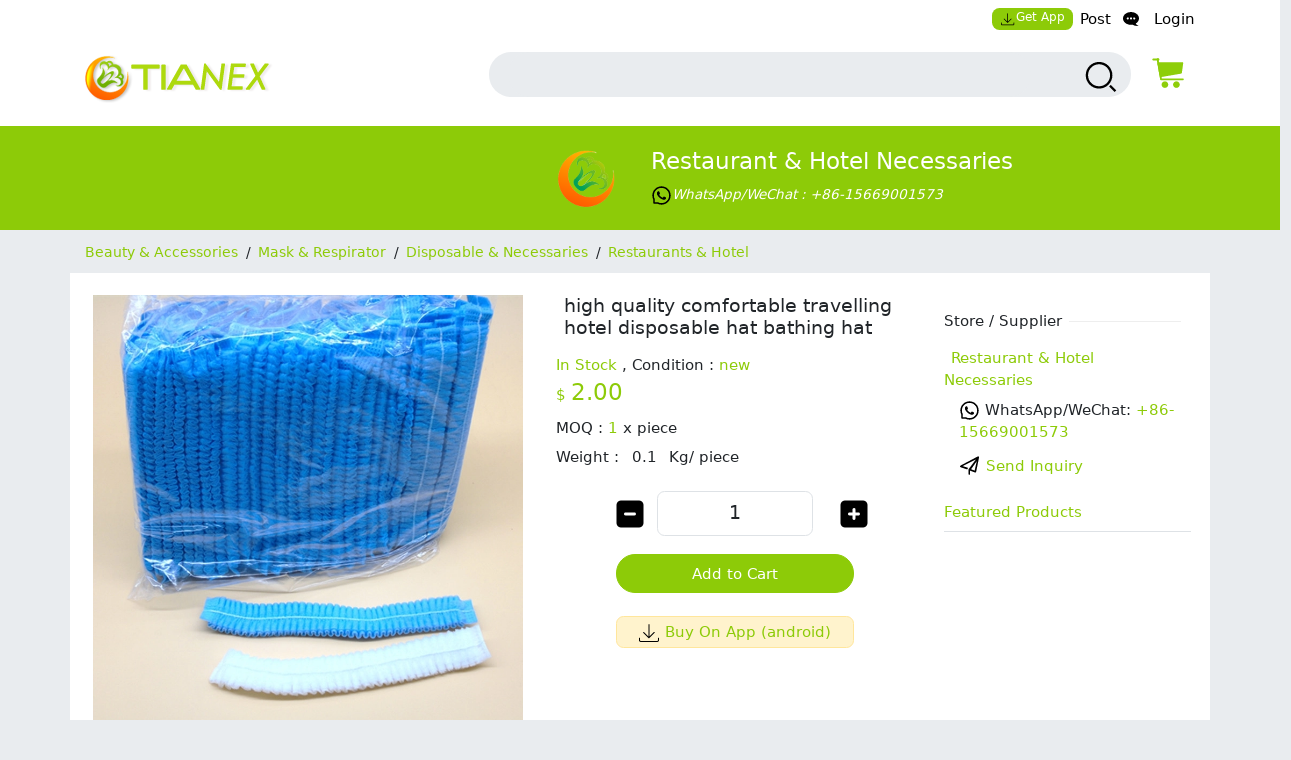

--- FILE ---
content_type: text/html; charset=UTF-8
request_url: https://www.tianex.com/item/1948/high-quality-comfortable-travelling-hotel-disposable-hat-bathing-hat.html
body_size: 9126
content:

<!DOCTYPE html>
<html lang="en">

<head>
    <meta charset="utf-8">
    <meta http-equiv="X-UA-Compatible" content="IE=edge">
    <meta name="viewport" content="width=device-width, initial-scale=1">
            <title>high quality comfortable travelling hotel disposable hat bathing hat</title>
         <script>var site_url = "tianex.com";    </script>    <meta name="csrf" content="G-wdAgBymD10lxj3QpLztAOjxH1hX8_-J3PHR4sVP0R3rU5JcwPbBBryYZkz-Zr8V86vGlIMvc5KPI4A_zhpDw==">
<meta name="generator" value="CBES - Cross Border E-commerce System,multiple merchant multi store online shopping system">
<meta name="keywords" content>
<meta name="description" content>
<link name="icon" value="/favicon.ico">
<link href="https://www.tianex.com/item/1948/high-quality-comfortable-travelling-hotel-disposable-hat-bathing-hat.html" rel="canonical">
<link href="/assets/59e2666c/site/common/dist/app.min.css" rel="stylesheet">
<link href="/assets/59e2666c/site/component/product/dist/product.min.css" rel="stylesheet">
<script src="/assets/96a0c371/jquery.min.js"></script>
<script src="/assets/59e2666c/site/common/dist/app.bundle.js"></script>
<script src="/assets/59e2666c/common/component/support/chat/file-uploader/dist/file-uploader-widget.bundle.js"></script>
<script src="/assets/59e2666c/site/component/support/chat/dist/chat-modal.bundle.js"></script>
<script src="/assets/59e2666c/site/component/product/dist/product.bundle.js" rel="preconnect"></script>
<script>var isMoblileDevice = false;
var merchant_id = 10;
var product_id = 1948;
var merchant_name = "Restaurant \u0026 Hotel Necessaries";</script>    
</head>

<body class="bg-light">
   
    <div class="top-nav-container bg-white d-flex">
        <div class="container">
            
<div class="row float-end">

    <ul class="nav navbar navbar-expand-md">
<li class="nav-item">
<a class="d-block icon px-2 py-1 mb-2 bg-primary rounded-3 fs-8 nav-link" href="/app/buyerApp.apk"><svg t="1764749583695" class="icon" viewBox="0 0 1024 1024" version="1.1" xmlns="http://www.w3.org/2000/svg" p-id="4596" width="200" height="200"><path d="M760.4736 493.9264a25.6 25.6 0 0 0-36.1984 0L512 706.2016V128a25.6 25.6 0 0 0-51.2 0v578.2016L248.5248 493.9264a25.6 25.6 0 0 0-36.1984 36.1984l256 256a25.4976 25.4976 0 0 0 36.2496-0.0512l256-256a25.6 25.6 0 0 0 0-36.1984z" fill="" p-id="4597"></path><path d="M896 972.8h-819.2C34.4576 972.8 0 938.3424 0 896v-102.4a25.6 25.6 0 0 1 51.2 0v102.4a25.6 25.6 0 0 0 25.6 25.6h819.2a25.6 25.6 0 0 0 25.6-25.6v-102.4a25.6 25.6 0 0 1 51.2 0v102.4c0 42.3424-34.4576 76.8-76.8 76.8z" fill="" p-id="4598"></path></svg>Get App</a>
</li>
<li class="nav-item">
<a class="d-block px-2 nav-link" href="/post">Post</a>
</li>
<li class="nav-item">
<a class="d-block icon ps-1 nav-link" href="/support/chat"><svg t="1764750172681" class="icon" viewBox="0 0 1182 1024" version="1.1" xmlns="http://www.w3.org/2000/svg" p-id="4746" width="200" height="200"><path d="M1131.835077 992.807385 1131.835077 992.807385c-68.135385-12.248615-148.48-57.934769-186.801231-142.611692C1088.393846 763.904 1181.538462 627.121231 1181.538462 472.615385c0-261.001846-264.507077-472.615385-590.769231-472.615385S0 211.613538 0 472.615385s264.507077 472.615385 590.769231 472.615385c43.756308 0 86.291692-4.096 127.291077-11.303385 112.64 77.784615 246.232615 102.754462 409.993846 84.243692 9.767385-0.787692 14.020923-5.828923 14.020923-12.839385C1142.153846 999.069538 1137.703385 993.988923 1131.835077 992.807385zM354.461538 551.384615c-43.480615 0-78.769231-35.249231-78.769231-78.769231 0-43.480615 35.288615-78.769231 78.769231-78.769231s78.769231 35.288615 78.769231 78.769231C433.230769 516.135385 397.942154 551.384615 354.461538 551.384615zM590.769231 551.384615c-43.480615 0-78.769231-35.249231-78.769231-78.769231 0-43.480615 35.288615-78.769231 78.769231-78.769231s78.769231 35.288615 78.769231 78.769231C669.538462 516.135385 634.249846 551.384615 590.769231 551.384615zM827.076923 551.384615c-43.480615 0-78.769231-35.249231-78.769231-78.769231 0-43.480615 35.288615-78.769231 78.769231-78.769231s78.769231 35.288615 78.769231 78.769231C905.846154 516.135385 870.557538 551.384615 827.076923 551.384615z" p-id="4747"></path></svg></a>
</li>
<li class="nav-item">
<a class="d-none nav-link"></a>
</li>
<li class="nav-item">
<a class="d-block ps-0 nav-link" href="/auth/login"> Login</a>
</li>
</ul>
</div>        </div>
    </div>

    <div class="top-container bg-white pb-3">
        <div class="container">
            <div class="col-md-3 col-3 text-start" id="logo-container">
                <a href="/">
                    <img src='/assets/images/logo-desktop.png' class="logo" alt="Irder Shopping">
                </a>
            </div>

            <div class="col-md-9 col-9 mt-2">
                <div class="row">
                    <div class="col-lg-11 col-md-10 col-9  pe-2">
                        <form id="form-search-product" class="col-md-10 col-11 float-end" action="/search/product" method="POST" enctype="multipart/form-data"><input type="hidden" name="_csrf" value="WW9n7Zp6CYOzg63Yz7595tNhaG7PZeei0Htljoo4XT4gPhOFtx4x5tnH-5Wiy0yrtggkLZcBs-i9Ez-64XcsSQ==">

<div class="container search-input-container bg-light">
    <div class="row w-100">

        <input type="hidden" id="search-type-product" name="search_type" value="product">        <input type="input" class="search-input bg-light" name="search_words" value aria-label="search input box">        <button type="submit" class="btn" aria-label="search products">
            <i class="icon-small">
                <svg t="1764748903879" class="icon" viewBox="0 0 1024 1024" version="1.1" xmlns="http://www.w3.org/2000/svg" p-id="4446" width="200" height="200">
                    <path d="M789.804097 737.772047 742.865042 784.699846 898.765741 940.600545 945.704796 893.672746Z" p-id="4447"></path>
                    <path d="M456.92259 82.893942c-209.311143 0-379.582131 170.282245-379.582131 379.582131s170.270988 379.570875 379.582131 379.570875c209.287607 0 379.558595-170.270988 379.558595-379.570875S666.210197 82.893942 456.92259 82.893942zM770.128989 462.477097c0 172.721807-140.508127 313.229934-313.206398 313.229934-172.720783 0-313.229934-140.508127-313.229934-313.229934s140.508127-313.229934 313.229934-313.229934C629.620861 149.247162 770.128989 289.75529 770.128989 462.477097z" p-id="4448"></path>
                </svg>

            </i></button>
    </div>
</div>


</form> 

                    </div>
                    <div id="modal-cart-container" class="col-lg-1 col-md-2 col-3 cart-icon-container pe-2">
                        <div class="modal fade" id="cart-modal" data-bs-backdrop="static" data-bs-keyboard="false" tabindex="-1" aria-labelledby="staticBackdropLabel" aria-hidden="true">
                   <div class="modal-dialog">
                        <div class="modal-content"><div id="ajax-cart-container"><div class="modal-header"><div id="staticBackdropLabel" class="modal-title"><i class="icon-tiny pe-1"><svg t="1766048012584" class="icon" viewBox="0 0 1024 1024" version="1.1" xmlns="http://www.w3.org/2000/svg" p-id="6228" width="200" height="200"><path d="M934.616169 716.707904 313.789947 716.707904c-12.893375 0-23.740182-9.311882-25.582093-21.795943L194.782053 153.390227l-105.398221 0c-14.325972 0-25.889078-11.358449-25.889078-25.479764s11.563106-25.377436 25.889078-25.377436l127.808134 0c12.893375 0 23.740182 9.311882 25.582093 21.795943L336.302188 665.850705l598.31398 0c14.325972 0 25.889078 11.358449 25.889078 25.377436S948.942141 716.707904 934.616169 716.707904z" fill="#8ece09" p-id="6229"></path><path d="M300.589587 630.240432c-5.116419 0-10.130509-1.432597-14.4283-4.297792-6.139702-3.990806-10.130509-10.335165-11.256121-17.498151L208.084741 232.080743c-1.023284-7.265314 1.125612-14.735285 6.037374-20.261017 4.911762-5.525732 12.074748-8.80024 19.544719-8.80024l685.60008 0c7.469971 0 14.530629 3.172179 19.44239 8.697911 4.911762 5.525732 7.162986 12.791046 6.242031 20.056361L906.680524 507.855701c-1.330269 10.335165-9.004897 18.82842-19.237734 21.386629l-580.508844 100.281803C304.78505 629.933447 302.738483 630.240432 300.589587 630.240432z" fill="#8ece09" p-id="6230"></path><path d="M424.202258 935.48596c-52.289797 0-94.858399-41.852303-94.858399-93.221145 0-51.368842 42.568602-93.221145 94.858399-93.221145s94.858399 41.749975 94.858399 93.221145C519.162986 893.735985 476.594384 935.48596 424.202258 935.48596z" fill="#8ece09" p-id="6231"></path><path d="M751.141401 935.48596c-52.289797 0-94.858399-41.852303-94.858399-93.221145 0-51.368842 42.568602-93.221145 94.858399-93.221145 52.289797 0 94.858399 41.749975 94.858399 93.221145C845.9998 893.735985 803.431198 935.48596 751.141401 935.48596z" fill="#8ece09" p-id="6232"></path><path d="M259.146597 127.910463c0 17.088838-14.121315 31.005496-31.517138 31.005496s-31.517138-13.81433-31.517138-31.005496 14.121315-31.005496 31.517138-31.005496S259.146597 110.821625 259.146597 127.910463z" fill="#8ece09" p-id="6233"></path><path d="M227.629459 167.306885c-22.102928 0-40.112721-17.702808-40.112721-39.396423s18.009793-39.396423 40.112721-39.396423 40.112721 17.702808 40.112721 39.396423C267.844509 149.706406 249.834716 167.306885 227.629459 167.306885zM227.629459 105.398221c-12.58639 0-22.921555 10.130509-22.921555 22.512241s10.232837 22.512241 22.921555 22.512241c12.58639 0 22.921555-10.130509 22.921555-22.512241S240.318177 105.398221 227.629459 105.398221z" fill="#8ece09" p-id="6234"></path></svg></i>Cart<i class="icon-tiny px-1"><svg t="1766047882125" class="icon" viewBox="0 0 1024 1024" version="1.1" xmlns="http://www.w3.org/2000/svg" p-id="5486" width="200" height="200"><path d="M512 805.547c-6.827 0-20.48-6.827-27.307-13.654-6.826-13.653-20.48-27.306-34.133-34.133-102.4-116.053-238.933-273.067-238.933-416.427 0-170.666 136.533-307.2 300.373-307.2s300.373 136.534 300.373 300.374c0 143.36-143.36 300.373-252.586 423.253-6.827 13.653-20.48 20.48-27.307 34.133 0 6.827-13.653 13.654-20.48 13.654z m0-696.32c-129.707 0-232.107 102.4-232.107 232.106 0 157.014 163.84 293.547 232.107 375.467 68.267-88.747 232.107-218.453 232.107-382.293 0-122.88-102.4-225.28-232.107-225.28z" fill="#8ece09" p-id="5487"></path><path d="M512 457.387c-68.267 0-129.707-61.44-129.707-136.534 0-68.266 61.44-129.706 129.707-129.706 75.093 0 129.707 61.44 129.707 129.706 6.826 75.094-54.614 136.534-129.707 136.534z m0-197.974c-34.133 0-61.44 27.307-61.44 61.44s27.307 61.44 61.44 61.44 61.44-27.306 61.44-61.44-27.307-61.44-61.44-61.44z m457.387 730.454H54.613c-13.653 0-20.48-6.827-27.306-13.654-6.827-6.826-6.827-20.48 0-34.133L163.84 662.187c0-13.654 13.653-20.48 27.307-20.48h75.093c20.48 0 34.133 13.653 34.133 34.133s-13.653 34.133-34.133 34.133h-54.613l-102.4 204.8h798.72l-88.747-204.8h-68.267c-20.48 0-34.133-13.653-34.133-34.133s13.653-34.133 34.133-34.133h88.747c13.653 0 27.307 6.826 34.133 20.48l122.88 279.893c6.827 13.653 6.827 20.48 0 34.133-6.826 6.827-20.48 13.654-27.306 13.654z" fill="#8ece09" p-id="5488"></path></svg></i><span class="address">No Address Chosen...<a class="float-right address-edit" href="/cart/checkout"><i class="icon-tiny px-1"><svg t="1766047534477" class="icon" viewBox="0 0 1024 1024" version="1.1" xmlns="http://www.w3.org/2000/svg" p-id="4918" width="200" height="200"><path d="M825.4 926.2H185c-29.8 0-58.1-10-79.6-28.1-22.8-19.2-35.9-46.4-35.9-74.5v-518c0-28.1 13.1-55.2 35.9-74.5C126.9 213 155.2 203 185 203h471.3c18.4 0 33.4 14.9 33.4 33.4s-14.9 33.4-33.4 33.4H185c-26.4 0-48.8 16.4-48.8 35.8v518c0 19.4 22.3 35.8 48.8 35.8h640.4c26.4 0 48.8-16.4 48.8-35.8v-518c0-18.4 14.9-33.4 33.4-33.4s33.4 14.9 33.4 33.4v518c0 28.1-13.1 55.2-35.9 74.5-21.6 18.1-49.9 28.1-79.7 28.1z" p-id="4919"></path><path d="M880.2 245.3L547.3 712.4l-85.4-64.7 333-467.1zM930.9 179.6l-24 33.7-85.3-64.7 24-33.7c17.2-24.1 50.2-29.1 73.7-11.2 23.6 17.9 28.8 51.9 11.6 75.9zM414.4 806.3l109.5-61.5-85.3-64.8z" p-id="4920"></path></svg></i></a></span></div><button type="button" class="btn-close" data-bs-dismiss="modal" aria-label="Close"></button></div><div class="modal-body"><div id="cart-content-container" class="cart-content-container"><div class="text-center col-12 py-5"><h6>There is No Product in Cart</h6></div></div></div></div><div class="modal-footer">
                     <button type="button" class="btn text-white" data-bs-dismiss="modal">Continue Shopping</button>
                     <button type="button" class="btn text-white" id="cart-submit-btn"><a href="/cart/checkout" class="text-white">Check Out</a></button>
                          </div>
                        </div>
                      </div>
                    </div><div class="cart-icon"><div class="badge cart-item-count"></div><a  href="javascript:;" data-bs-toggle="modal" data-bs-target="#cart-modal">
                 <i class="icon-small fs-3 primary-color" id="nav-cart-icon" aria-label="Show Cart">  
                 <svg t="1764747921338" class="icon" viewBox="0 0 1024 1024" version="1.1" xmlns="http://www.w3.org/2000/svg" p-id="4296" width="200" height="200"><path d="M934.616169 716.707904 313.789947 716.707904c-12.893375 0-23.740182-9.311882-25.582093-21.795943L194.782053 153.390227l-105.398221 0c-14.325972 0-25.889078-11.358449-25.889078-25.479764s11.563106-25.377436 25.889078-25.377436l127.808134 0c12.893375 0 23.740182 9.311882 25.582093 21.795943L336.302188 665.850705l598.31398 0c14.325972 0 25.889078 11.358449 25.889078 25.377436S948.942141 716.707904 934.616169 716.707904z" fill="#8ece09" p-id="4297"></path><path d="M300.589587 630.240432c-5.116419 0-10.130509-1.432597-14.4283-4.297792-6.139702-3.990806-10.130509-10.335165-11.256121-17.498151L208.084741 232.080743c-1.023284-7.265314 1.125612-14.735285 6.037374-20.261017 4.911762-5.525732 12.074748-8.80024 19.544719-8.80024l685.60008 0c7.469971 0 14.530629 3.172179 19.44239 8.697911 4.911762 5.525732 7.162986 12.791046 6.242031 20.056361L906.680524 507.855701c-1.330269 10.335165-9.004897 18.82842-19.237734 21.386629l-580.508844 100.281803C304.78505 629.933447 302.738483 630.240432 300.589587 630.240432z" fill="#8ece09" p-id="4298"></path><path d="M424.202258 935.48596c-52.289797 0-94.858399-41.852303-94.858399-93.221145 0-51.368842 42.568602-93.221145 94.858399-93.221145s94.858399 41.749975 94.858399 93.221145C519.162986 893.735985 476.594384 935.48596 424.202258 935.48596z" fill="#8ece09" p-id="4299"></path><path d="M751.141401 935.48596c-52.289797 0-94.858399-41.852303-94.858399-93.221145 0-51.368842 42.568602-93.221145 94.858399-93.221145 52.289797 0 94.858399 41.749975 94.858399 93.221145C845.9998 893.735985 803.431198 935.48596 751.141401 935.48596z" fill="#8ece09" p-id="4300"></path><path d="M259.146597 127.910463c0 17.088838-14.121315 31.005496-31.517138 31.005496s-31.517138-13.81433-31.517138-31.005496 14.121315-31.005496 31.517138-31.005496S259.146597 110.821625 259.146597 127.910463z" fill="#8ece09" p-id="4301"></path><path d="M227.629459 167.306885c-22.102928 0-40.112721-17.702808-40.112721-39.396423s18.009793-39.396423 40.112721-39.396423 40.112721 17.702808 40.112721 39.396423C267.844509 149.706406 249.834716 167.306885 227.629459 167.306885zM227.629459 105.398221c-12.58639 0-22.921555 10.130509-22.921555 22.512241s10.232837 22.512241 22.921555 22.512241c12.58639 0 22.921555-10.130509 22.921555-22.512241S240.318177 105.398221 227.629459 105.398221z" fill="#8ece09" p-id="4302"></path></svg>
                 </i> 
                 </a></div>                    </div>

                </div>
            </div>
        </div>
    </div>
        <main class="main-container">
        <input type="hidden" name="_csrf" value="WW9n7Zp6CYOzg63Yz7595tNhaG7PZeei0Htljoo4XT4gPhOFtx4x5tnH-5Wiy0yrtggkLZcBs-i9Ez-64XcsSQ==">        
<div class="product-page " itemscope itemtype="https://schema.org/Product">
    <div class="row">
        <div class="merchant-info bg-primary py-4  d-none d-md-block">
            <div id="merchant-10" class="container text-center merchant-card col-md-8 col-12"><div class="row"><input type="hidden" id="merchant-id" name="merchant-id" value="10"><input type="hidden" id="merchant-name" name="merchant-name" value="Restaurant &amp; Hotel Necessaries"><div class="col-md-6 col-4 text-end"><a class="text-center container" href="/store/10/restaurant-hotel-necessaries.html"><img class="image-small" src="/assets/images/default-product-image.png" width="60px" height="60px" alt="Restaurant &amp; Hotel Necessaries"></a></div><div class="col-md-6 col-8 text-start"><div class="rating-container"></div><a class="my-2 h4 text-decoration-none text-white text-capitalize" href="/store/10/restaurant-hotel-necessaries.html">Restaurant &amp; Hotel Necessaries</a><div class="mt-2"><a class="ps-0 text-white" href="https://wa.me/+86-15669001573"><i class="icon-tiny  fs-7"><svg t="1764810336971" class="icon" viewBox="0 0 1024 1024" version="1.1" xmlns="http://www.w3.org/2000/svg" p-id="5342" width="200" height="200"><path d="M713.5 599.9c-10.9-5.6-65.2-32.2-75.3-35.8-10.1-3.8-17.5-5.6-24.8 5.6-7.4 11.1-28.4 35.8-35 43.3-6.4 7.4-12.9 8.3-23.8 2.8-64.8-32.4-107.3-57.8-150-131.1-11.3-19.5 11.3-18.1 32.4-60.2 3.6-7.4 1.8-13.7-1-19.3-2.8-5.6-24.8-59.8-34-81.9-8.9-21.5-18.1-18.5-24.8-18.9-6.4-0.4-13.7-0.4-21.1-0.4-7.4 0-19.3 2.8-29.4 13.7-10.1 11.1-38.6 37.8-38.6 92s39.5 106.7 44.9 114.1c5.6 7.4 77.7 118.6 188.4 166.5 70 30.2 97.4 32.8 132.4 27.6 21.3-3.2 65.2-26.6 74.3-52.5 9.1-25.8 9.1-47.9 6.4-52.5-2.7-4.9-10.1-7.7-21-13z" p-id="5343"></path><path d="M925.2 338.4c-22.6-53.7-55-101.9-96.3-143.3-41.3-41.3-89.5-73.8-143.3-96.3C630.6 75.7 572.2 64 512 64h-2c-60.6 0.3-119.3 12.3-174.5 35.9-53.3 22.8-101.1 55.2-142 96.5-40.9 41.3-73 89.3-95.2 142.8-23 55.4-34.6 114.3-34.3 174.9 0.3 69.4 16.9 138.3 48 199.9v152c0 25.4 20.6 46 46 46h152.1c61.6 31.1 130.5 47.7 199.9 48h2.1c59.9 0 118-11.6 172.7-34.3 53.5-22.3 101.6-54.3 142.8-95.2 41.3-40.9 73.8-88.7 96.5-142 23.6-55.2 35.6-113.9 35.9-174.5 0.3-60.9-11.5-120-34.8-175.6z m-151.1 438C704 845.8 611 884 512 884h-1.7c-60.3-0.3-120.2-15.3-173.1-43.5l-8.4-4.5H188V695.2l-4.5-8.4C155.3 633.9 140.3 574 140 513.7c-0.4-99.7 37.7-193.3 107.6-263.8 69.8-70.5 163.1-109.5 262.8-109.9h1.7c50 0 98.5 9.7 144.2 28.9 44.6 18.7 84.6 45.6 119 80 34.3 34.3 61.3 74.4 80 119 19.4 46.2 29.1 95.2 28.9 145.8-0.6 99.6-39.7 192.9-110.1 262.7z" p-id="5344"></path></svg>WhatsApp/WeChat : +86-15669001573</i></a></div></div></div></div>
        </div>
    </div>


    <div id="breadcrumb" class="container ">

    <div class="breadcrumb-nav  py-1 my-2 fs-7">


        <span class="link"> <a aria-label="category Beauty & Accessories " class="p-1 " href="/category/19/beauty-accessories.html">Beauty & Accessories</a></span><span class="link"><span class="px-1">/</span><a aria-label="category Mask & Respirator " class="p-1 " href="/category/173/mask-respirator.html">Mask & Respirator</a></span><span class="link"><span class="px-1">/</span><a aria-label="category Disposable & Necessaries " class="p-1 " href="/category/286/disposable-necessaries.html">Disposable & Necessaries</a></span><span class="link"><span class="px-1">/</span><a aria-label="category Restaurants & Hotel " class="p-1 " href="/category/287/restaurants-hotel.html">Restaurants & Hotel</a></span>
    </div>
</div>
    <!--BOF section breadcrumb-->
    <link itemprop="url" href="https://www.tianex.com/item/1948/high-quality-comfortable-travelling-hotel-disposable-hat-bathing-hat.html" />
    <!--EOF section breadcrumb-->



    <div id="product-content" class="col-lg-12 container  ">
        <div class="row bg-white">


            <!--BOF col-2-->
            <div class="col-lg-5 col-12 ">
                <div class="row">
                    <div id="product-carousel" class="col-12 float-start product-carousel p-2 invisible"><div id="mainCarousel" class="col-12 carousel "><div class="col-12 product-image carousel__slide image-medium  p-0 p-md-3"><a class="product-image" href="/upload/m/1/p/1/6/6/2/0/16620.jpg" alt="high quality comfortable travelling hotel disposable hat bathing hat" itemprop="image" data-fancybox="gallery"><img src="/upload/m/1/p/1/6/6/2/0/16620.jpg_large.webp" alt="high quality comfortable travelling hotel disposable hat bathing hat" fetchpriority="high"></a></div></div><div id="thumbCarousel" class="col-12 carousel mt-2 "><div class="carousel__slide card border-0 p-0 m-1" itemscope itemtype="https://schema.org/ImageObject"><a class="product-image" href="/upload/m/1/p/1/6/6/2/0/16620.jpg" alt="high quality comfortable travelling hotel disposable hat bathing hat" data-fancybox="gallery" itemprop="contentUrl" tabindex="-1"><img id="product-image-0" class="panzoom__content" src="/assets/images/loading.gif" width="80px" height="80px" alt="high quality comfortable travelling hotel disposable hat bathing hat" data-lazy-src="/upload/m/1/p/1/6/6/2/0/16620.jpg_small.webp"></a></div><div class="carousel__slide card border-0 p-0 m-1" itemscope itemtype="https://schema.org/ImageObject"><a class="product-image" href="/upload/m/1/p/1/6/6/2/1/16621.jpg" alt="high quality comfortable travelling hotel disposable hat bathing hat" data-fancybox="gallery" itemprop="contentUrl" tabindex="-1"><img id="product-image-1" class="panzoom__content" src="/assets/images/loading.gif" width="80px" height="80px" alt="high quality comfortable travelling hotel disposable hat bathing hat" data-lazy-src="/upload/m/1/p/1/6/6/2/1/16621.jpg_small.webp"></a></div><div class="carousel__slide card border-0 p-0 m-1" itemscope itemtype="https://schema.org/ImageObject"><a class="product-image" href="/upload/m/1/p/1/6/6/2/2/16622.jpg" alt="high quality comfortable travelling hotel disposable hat bathing hat" data-fancybox="gallery" itemprop="contentUrl" tabindex="-1"><img id="product-image-2" class="panzoom__content" src="/assets/images/loading.gif" width="80px" height="80px" alt="high quality comfortable travelling hotel disposable hat bathing hat" data-lazy-src="/upload/m/1/p/1/6/6/2/2/16622.jpg_small.webp"></a></div><div class="carousel__slide card border-0 p-0 m-1" itemscope itemtype="https://schema.org/ImageObject"><a class="product-image" href="/upload/m/1/p/1/6/6/2/3/16623.jpg" alt="high quality comfortable travelling hotel disposable hat bathing hat" data-fancybox="gallery" itemprop="contentUrl" tabindex="-1"><img id="product-image-3" class="panzoom__content" src="/assets/images/loading.gif" width="80px" height="80px" alt="high quality comfortable travelling hotel disposable hat bathing hat" data-lazy-src="/upload/m/1/p/1/6/6/2/3/16623.jpg_small.webp"></a></div></div></div>                </div>
            </div>

            <div class="col-lg-4 col-12 ">

                <h5 class="mt-lg-3 p-lg-2" itemprop="name" id="product-name">high quality comfortable travelling hotel disposable hat bathing hat</h5>

                <!--BOF section price-->
                <div class="section-price">
                    <span class="section-label d-none my-3">
                        <span class="label pe-2">Price</span>
                        <span class="divider"></span>
                    </span>

                    <div class="price-label">
    <div class="base-price me-2 " itemprop="offers" itemscope itemtype="https://schema.org/Offer">
        
        <div class="availability mt-2  ">
            <span class="text-primary">
                <link itemprop="availability" href="https://schema.org/InStock" />In Stock            </span>
              ,  Condition :             <span class="text-primary">new</span>
        </div>

        <span itemprop="priceCurrency" content="USD" class="text-primary">$</span>
        <span class="text-primary">
            <span class="fs-4" id="price-amount" itemprop="price" content="2">2.00</span>        </span>
        <!---BOF offers--->
        

        <div class="availability mt-2 ">

            <span class="min-order mt-2">
                MOQ : <span class="text-primary">1</span> x                 <span class="package">piece</span>
            </span>
        </div>


        <!---EOF offers--->
                    <div class="weight mt-2 fs-6">
                <span class="weight-label">Weight : </span>
                <span class="weight-amount ms-2" id="weight-amount">0.1 </span>
                <span class="package ms-2">Kg/ piece </span>
            </div>
            </div>



</div>                    <span id="shipping-info-container" class="section-shipping my-3">
                        <div class="section-shipping text-start mb-2"></div>                    </span>
                    
                    <div id="product-attribute-list"></div><div id="product-sku-list"></div>
                    <div class="row">

                        <input type="hidden" id="merchant-id" name="merchant-id" value="10">                        <div class="section-quantity mt-2">
                            <span class="section-label d-none mb-4 mt-4">
                                <span class="label pe-2">Quantity</span>
                                <span class="divider"></span>
                            </span>
                            <span class="qty-row-container row col-md-9 col-10 mx-auto">
                                <div class="col-2 qty-minus-container text-center ">
                                    <i class="icon-small  fs-1  primary-color">
                                        <svg t="1764809601782" class="icon" viewBox="0 0 1024 1024" version="1.1" xmlns="http://www.w3.org/2000/svg" p-id="5044" width="200" height="200">
                                            <path d="M768 128H256a128 128 0 0 0-128 128v512a128 128 0 0 0 128 128h512a128 128 0 0 0 128-128V256a128 128 0 0 0-128-128z m-128 426.666667H384a42.666667 42.666667 0 0 1 0-85.333334h256a42.666667 42.666667 0 0 1 0 85.333334z" p-id="5045"></path>
                                        </svg>
                                    </i>
                                </div>
                                <div class="col-8 qty-input-container mt-md-2">
                                    <input aria-label="order quantity" type="text" class="qty-input text-center form-control-lg form-control" name="qty-input" value="1" required="">
                                </div>
                                <div class="col-2 qty-plus-container text-center ">
                                    <i class="icon-small fs-1 primary-color primary-color">
                                        <svg t="1764809677801" class="icon" viewBox="0 0 1024 1024" version="1.1" xmlns="http://www.w3.org/2000/svg" p-id="5193" width="200" height="200">
                                            <path d="M768 128H256a128 128 0 0 0-128 128v512a128 128 0 0 0 128 128h512a128 128 0 0 0 128-128V256a128 128 0 0 0-128-128z m-128 426.666667h-85.333333v85.333333a42.666667 42.666667 0 0 1-85.333334 0v-85.333333H384a42.666667 42.666667 0 0 1 0-85.333334h85.333333V384a42.666667 42.666667 0 0 1 85.333334 0v85.333333h85.333333a42.666667 42.666667 0 0 1 0 85.333334z" p-id="5194"></path>
                                        </svg>
                                    </i>
                                </div>
                            </span>
                        </div>
                    </div>

                </div>
                <!--BOF section price-->
                
                <div class="row  mt-3 mb-5 mx-5 px-3 ">
                    <input type="hidden" value='{&quot;product_id&quot;:1948,&quot;merchant_id&quot;:10,&quot;product_name&quot;:&quot;high quality comfortable travelling hotel disposable hat bathing hat&quot;,&quot;product_image&quot;:&quot;\/upload\/m\/1\/p\/1\/6\/6\/2\/0\/16620.jpg_small.webp&quot;,&quot;weight&quot;:0.1,&quot;price&quot;:2,&quot;original_price&quot;:2,&quot;min_order&quot;:1,&quot;sku_code&quot;:&quot;&quot;}' id="product-base-sku">
                    <button type="button" class="btn btn-primary py-2  cart-btn rounded-5">Add to Cart</button>
                    <a class="d-block  px-2 py-1 mt-4  primary-color alert alert-warning rounded-3 text-center  " href="/app/buyerApp.apk">
                        <i class="icon-tiny">
                            <svg t="1764749583695" class="icon" viewBox="0 0 1024 1024" version="1.1" xmlns="http://www.w3.org/2000/svg" p-id="4596" width="200" height="200">
                                <path d="M760.4736 493.9264a25.6 25.6 0 0 0-36.1984 0L512 706.2016V128a25.6 25.6 0 0 0-51.2 0v578.2016L248.5248 493.9264a25.6 25.6 0 0 0-36.1984 36.1984l256 256a25.4976 25.4976 0 0 0 36.2496-0.0512l256-256a25.6 25.6 0 0 0 0-36.1984z" fill="" p-id="4597"></path>
                                <path d="M896 972.8h-819.2C34.4576 972.8 0 938.3424 0 896v-102.4a25.6 25.6 0 0 1 51.2 0v102.4a25.6 25.6 0 0 0 25.6 25.6h819.2a25.6 25.6 0 0 0 25.6-25.6v-102.4a25.6 25.6 0 0 1 51.2 0v102.4c0 42.3424-34.4576 76.8-76.8 76.8z" fill="" p-id="4598"></path>
                            </svg>
                        </i>
                        Buy On App (android)</a>
                </div>

                <!--BOF category products -->
                <div class="section-category-products col-12  p-2">
                    <div id="category-products-list">
    <a class="text-capitalize label pe-2" href="/category/287/restaurants-hotel.html">Restaurants & Hotel</a>

    <div id="category-products-carousel" class="category-product-ul ps-0 mt-2 border-top col-12"><div id="product-card-160" class="product-li float-start  mt-lg-2 mt-2 pb-1 carousel__slide col-3 p-0"><div class="container text-center bg-white m-0 p-1 rounded-3  overflow-hidden" itemscope itemtype="http://schema.org/Product"><div class="product-image p-0"><a class="col-12 product-image-wrap" href="/item/160/special-class-chinese-restaurant-waiter-waitress-uniform-coat.html" target="_blank" itemprop="url"><img class="image-small rounded-1" src="/upload/m/1/p/6/7/2/672.jpg_small.webp" width="100px" height="100px" alt="special class Chinese Restaurant waiter waitress uniform coat" itemprop="image" fetchpriority="low"></a></div><div class="product-name px-lg-1 px-0 pt-1 text-start text-truncate fs-7" itemprop="name"><a class="text-black" href="/item/160/special-class-chinese-restaurant-waiter-waitress-uniform-coat.html" target="_blank">special class Chinese Restaurant waiter waitress uniform coat</a></div><div class="product-card-bottom row"><div class="product-offers py-md-2 text-start primary-color fs-7 " itemprop="offers" itemscope itemtype="http://schema.org/Offer"><span itemprop="priceCurrency" content="USD">$</span><span class itemprop="price" content="14.9">14.90</span></div></div></div></div><div id="product-card-451" class="product-li float-start  mt-lg-2 mt-2 pb-1 carousel__slide col-3 p-0"><div class="container text-center bg-white m-0 p-1 rounded-3  overflow-hidden" itemscope itemtype="http://schema.org/Product"><div class="product-image p-0"><a class="col-12 product-image-wrap" href="/item/451/summer-short-sleeve-waiter-waitress-shirt-uniform.html" target="_blank" itemprop="url"><img class="image-small rounded-1" src="/upload/m/1/p/1/3/0/2/9/13029.jpg_small.webp" width="100px" height="100px" alt="summer short sleeve waiter waitress shirt uniform" itemprop="image" fetchpriority="low"></a></div><div class="product-name px-lg-1 px-0 pt-1 text-start text-truncate fs-7" itemprop="name"><a class="text-black" href="/item/451/summer-short-sleeve-waiter-waitress-shirt-uniform.html" target="_blank">summer short sleeve waiter waitress shirt uniform</a></div><div class="product-card-bottom row"><div class="product-offers py-md-2 text-start primary-color fs-7 " itemprop="offers" itemscope itemtype="http://schema.org/Offer"><span itemprop="priceCurrency" content="USD">$</span><span class itemprop="price" content="8.9">8.90</span></div></div></div></div><div id="product-card-876" class="product-li float-start  mt-lg-2 mt-2 pb-1 carousel__slide col-3 p-0"><div class="container text-center bg-white m-0 p-1 rounded-3  overflow-hidden" itemscope itemtype="http://schema.org/Product"><div class="product-image p-0"><a class="col-12 product-image-wrap" href="/item/876/classic-half-length-high-quality-chef-aprons.html" target="_blank" itemprop="url"><img class="image-small rounded-1" src="/upload/m/1/p/9/8/9/0/9890.jpg_small.webp" width="100px" height="100px" alt="classic half length high quality chef aprons" itemprop="image" fetchpriority="low"></a></div><div class="product-name px-lg-1 px-0 pt-1 text-start text-truncate fs-7" itemprop="name"><a class="text-black" href="/item/876/classic-half-length-high-quality-chef-aprons.html" target="_blank">classic half length high quality chef aprons</a></div><div class="product-card-bottom row"><div class="product-offers py-md-2 text-start primary-color fs-7 " itemprop="offers" itemscope itemtype="http://schema.org/Offer"><span itemprop="priceCurrency" content="USD">$</span><span class itemprop="price" content="7.9">7.90</span></div></div></div></div><div id="product-card-958" class="product-li float-start  mt-lg-2 mt-2 pb-1 carousel__slide col-3 p-0"><div class="container text-center bg-white m-0 p-1 rounded-3  overflow-hidden" itemscope itemtype="http://schema.org/Product"><div class="product-image p-0"><a class="col-12 product-image-wrap" href="/item/958/short-sleeve-summer-horse-print-hotel-restaurant-waiter-waitress-uniforms.html" target="_blank" itemprop="url"><img class="image-small rounded-1" src="/upload/m/1/p/1/3/1/6/1/13161.jpg_small.webp" width="100px" height="100px" alt="short sleeve summer horse print hotel restaurant waiter/waitress uniforms" itemprop="image" fetchpriority="low"></a></div><div class="product-name px-lg-1 px-0 pt-1 text-start text-truncate fs-7" itemprop="name"><a class="text-black" href="/item/958/short-sleeve-summer-horse-print-hotel-restaurant-waiter-waitress-uniforms.html" target="_blank">short sleeve summer horse print hotel restaurant waiter/waitress uniforms</a></div><div class="product-card-bottom row"><div class="product-offers py-md-2 text-start primary-color fs-7 " itemprop="offers" itemscope itemtype="http://schema.org/Offer"><span itemprop="priceCurrency" content="USD">$</span><span class itemprop="price" content="18.9">18.90</span></div></div></div></div><div id="product-card-2254" class="product-li float-start  mt-lg-2 mt-2 pb-1 carousel__slide col-3 p-0"><div class="container text-center bg-white m-0 p-1 rounded-3  overflow-hidden" itemscope itemtype="http://schema.org/Product"><div class="product-image p-0"><a class="col-12 product-image-wrap" href="/item/2254/2025-fashion-short-sleeve-bar-waiter-waitress-tshirt-working-uniform.html" target="_blank" itemprop="url"><img class="image-small rounded-1" src="/upload/m/1/p/1/8/5/8/6/18586.jpg_small.webp" width="100px" height="100px" alt="2025  fashion short sleeve bar waiter waitress tshirt working uniform" itemprop="image" fetchpriority="low"></a></div><div class="product-name px-lg-1 px-0 pt-1 text-start text-truncate fs-7" itemprop="name"><a class="text-black" href="/item/2254/2025-fashion-short-sleeve-bar-waiter-waitress-tshirt-working-uniform.html" target="_blank">2025  fashion short sleeve bar waiter waitress tshirt working uniform</a></div><div class="product-card-bottom row"><div class="product-offers py-md-2 text-start primary-color fs-7 " itemprop="offers" itemscope itemtype="http://schema.org/Offer"><span itemprop="priceCurrency" content="USD">$</span><span class itemprop="price" content="5.9">5.90</span></div></div></div></div><div id="product-card-2319" class="product-li float-start  mt-lg-2 mt-2 pb-1 carousel__slide col-3 p-0"><div class="container text-center bg-white m-0 p-1 rounded-3  overflow-hidden" itemscope itemtype="http://schema.org/Product"><div class="product-image p-0"><a class="col-12 product-image-wrap" href="/item/2319/2025-classic-long-sleeve-good-quality-chef-jacket-uniform-bread-house-baker-chef-blouse-jacket-cheap-price.html" target="_blank" itemprop="url"><img class="image-small rounded-1" src="/upload/m/1/p/1/9/2/0/9/19209.jpg_small.webp" width="100px" height="100px" alt="2025 classic  long  sleeve good quality chef jacket uniform  bread house  baker  chef blouse jacket cheap price" itemprop="image" fetchpriority="low"></a></div><div class="product-name px-lg-1 px-0 pt-1 text-start text-truncate fs-7" itemprop="name"><a class="text-black" href="/item/2319/2025-classic-long-sleeve-good-quality-chef-jacket-uniform-bread-house-baker-chef-blouse-jacket-cheap-price.html" target="_blank">2025 classic  long  sleeve good quality chef jacket uniform  bread house  baker  chef blouse jacket cheap price</a></div><div class="product-card-bottom row"><div class="product-offers py-md-2 text-start primary-color fs-7 " itemprop="offers" itemscope itemtype="http://schema.org/Offer"><span itemprop="priceCurrency" content="USD">$</span><span class itemprop="price" content="7.9">7.90</span></div></div></div></div><div id="product-card-2390" class="product-li float-start  mt-lg-2 mt-2 pb-1 carousel__slide col-3 p-0"><div class="container text-center bg-white m-0 p-1 rounded-3  overflow-hidden" itemscope itemtype="http://schema.org/Product"><div class="product-image p-0"><a class="col-12 product-image-wrap" href="/item/2390/2025-high-quality-long-sleeve-pub-waiter-waitress-tshirt-uniform-factory-supplier.html" target="_blank" itemprop="url"><img class="image-small rounded-1" src="/upload/m/1/p/1/9/6/7/3/19673.jpg_small.webp" width="100px" height="100px" alt="2025  high quality long sleeve pub  waiter waitress tshirt uniform factory supplier" itemprop="image" fetchpriority="low"></a></div><div class="product-name px-lg-1 px-0 pt-1 text-start text-truncate fs-7" itemprop="name"><a class="text-black" href="/item/2390/2025-high-quality-long-sleeve-pub-waiter-waitress-tshirt-uniform-factory-supplier.html" target="_blank">2025  high quality long sleeve pub  waiter waitress tshirt uniform factory supplier</a></div><div class="product-card-bottom row"><div class="product-offers py-md-2 text-start primary-color fs-7 " itemprop="offers" itemscope itemtype="http://schema.org/Offer"><span itemprop="priceCurrency" content="USD">$</span><span class itemprop="price" content="7.9">7.90</span></div></div></div></div><div id="product-card-2410" class="product-li float-start  mt-lg-2 mt-2 pb-1 carousel__slide col-3 p-0"><div class="container text-center bg-white m-0 p-1 rounded-3  overflow-hidden" itemscope itemtype="http://schema.org/Product"><div class="product-image p-0"><a class="col-12 product-image-wrap" href="/item/2410/high-quaity-beauty-salon-restaurant-kinitted-clean-free-comfortable-women-men-disposable-panties-underwear.html" target="_blank" itemprop="url"><img class="image-small rounded-1" src="/upload/m/1/p/1/9/9/0/3/19903.jpg_small.webp" width="100px" height="100px" alt="high quaity Beauty Salon restaurant  kinitted clean free comfortable  women men disposable panties underwear" itemprop="image" fetchpriority="low"></a></div><div class="product-name px-lg-1 px-0 pt-1 text-start text-truncate fs-7" itemprop="name"><a class="text-black" href="/item/2410/high-quaity-beauty-salon-restaurant-kinitted-clean-free-comfortable-women-men-disposable-panties-underwear.html" target="_blank">high quaity Beauty Salon restaurant  kinitted clean free comfortable  women men disposable panties underwear</a></div><div class="product-card-bottom row"><div class="product-offers py-md-2 text-start primary-color fs-7 " itemprop="offers" itemscope itemtype="http://schema.org/Offer"><span itemprop="priceCurrency" content="USD">$</span><span class itemprop="price" content="0.4">0.40</span></div></div></div></div></div></div>                </div>
                <!--EOF category products -->

            </div>

            <!--BOF product col-1-->
            <div id="product-col-1" class="col-lg-3 col-12 container my-lg-3">
                <div class="section-merchant col-12 bg-white p-2">
                    <span class="section-label  my-3">
                        <span class="label pe-2">Store / Supplier</span>
                        <span class="divider"></span>
                    </span>
                    <a href="/store/10/restaurant-hotel-necessaries.html" class="text-capitalize m-2">Restaurant & Hotel Necessaries</a>
                    <div class="ps-3 mt-2">
                        <i class="icon-tiny primary-color">
                            <svg t="1764810336971" class="icon" viewBox="0 0 1024 1024" version="1.1" xmlns="http://www.w3.org/2000/svg" p-id="5342" width="200" height="200">
                                <path d="M713.5 599.9c-10.9-5.6-65.2-32.2-75.3-35.8-10.1-3.8-17.5-5.6-24.8 5.6-7.4 11.1-28.4 35.8-35 43.3-6.4 7.4-12.9 8.3-23.8 2.8-64.8-32.4-107.3-57.8-150-131.1-11.3-19.5 11.3-18.1 32.4-60.2 3.6-7.4 1.8-13.7-1-19.3-2.8-5.6-24.8-59.8-34-81.9-8.9-21.5-18.1-18.5-24.8-18.9-6.4-0.4-13.7-0.4-21.1-0.4-7.4 0-19.3 2.8-29.4 13.7-10.1 11.1-38.6 37.8-38.6 92s39.5 106.7 44.9 114.1c5.6 7.4 77.7 118.6 188.4 166.5 70 30.2 97.4 32.8 132.4 27.6 21.3-3.2 65.2-26.6 74.3-52.5 9.1-25.8 9.1-47.9 6.4-52.5-2.7-4.9-10.1-7.7-21-13z" p-id="5343"></path>
                                <path d="M925.2 338.4c-22.6-53.7-55-101.9-96.3-143.3-41.3-41.3-89.5-73.8-143.3-96.3C630.6 75.7 572.2 64 512 64h-2c-60.6 0.3-119.3 12.3-174.5 35.9-53.3 22.8-101.1 55.2-142 96.5-40.9 41.3-73 89.3-95.2 142.8-23 55.4-34.6 114.3-34.3 174.9 0.3 69.4 16.9 138.3 48 199.9v152c0 25.4 20.6 46 46 46h152.1c61.6 31.1 130.5 47.7 199.9 48h2.1c59.9 0 118-11.6 172.7-34.3 53.5-22.3 101.6-54.3 142.8-95.2 41.3-40.9 73.8-88.7 96.5-142 23.6-55.2 35.6-113.9 35.9-174.5 0.3-60.9-11.5-120-34.8-175.6z m-151.1 438C704 845.8 611 884 512 884h-1.7c-60.3-0.3-120.2-15.3-173.1-43.5l-8.4-4.5H188V695.2l-4.5-8.4C155.3 633.9 140.3 574 140 513.7c-0.4-99.7 37.7-193.3 107.6-263.8 69.8-70.5 163.1-109.5 262.8-109.9h1.7c50 0 98.5 9.7 144.2 28.9 44.6 18.7 84.6 45.6 119 80 34.3 34.3 61.3 74.4 80 119 19.4 46.2 29.1 95.2 28.9 145.8-0.6 99.6-39.7 192.9-110.1 262.7z" p-id="5344"></path>
                            </svg>
                        </i>WhatsApp/WeChat: <a href="https://wa.me/+86-15669001573">
                            +86-15669001573</a>
                    </div>
                    <div class="ps-3 mt-2">
                        
<div class="send-inquiry-button">
    <a href="javascript:;" data-bs-toggle="modal" data-bs-target="#chat-modal">
        <i class="icon-tiny  fs-5 primary-color" id="send-inquiry-button-icon">
            <svg t="1764810431750" class="icon" viewBox="0 0 1024 1024" version="1.1" xmlns="http://www.w3.org/2000/svg" p-id="5492" width="200" height="200"><path d="M866.133333 298.666667l-277.333333 396.8 174.933333 64L866.133333 298.666667zM469.333333 691.2l362.666667-482.133333-652.8 332.8 230.4 72.533333c21.333333 8.533333 29.866667 29.866667 21.333333 51.2v4.266667c-12.8 21.333333-42.666667 34.133333-68.266666 21.333333L76.8 597.333333c-21.333333-8.533333-34.133333-29.866667-25.6-55.466666 4.266667-8.533333 12.8-17.066667 21.333333-25.6L913.066667 72.533333c21.333333-12.8 46.933333-4.266667 59.733333 17.066667 4.266667 8.533333 4.266667 17.066667 4.266667 29.866667l-140.8 699.733333c-4.266667 21.333333-25.6 38.4-51.2 34.133333h-4.266667l-238.933333-89.6v162.133334c0 21.333333-17.066667 38.4-38.4 42.666666-21.333333 0-38.4-17.066667-38.4-42.666666" p-id="5493"></path></svg>
        </i>
        <span class="send-inquiry-label">Send Inquiry</span>
    </a>
</div>
                    </div>
                    <div id="featured-products-list" class="mt-4">
    <a class="text-capitalize label pe-2" href="#">
        Featured Products    </a>
    <div id="featured-products-carousel" class="category-product-ul ps-0 mt-2 border-top col-12"></div></div>                </div>
            </div>
            <!--EOF product col-1-->
        </div>
        <div class="row bg-white mt-2">
            <div class="tabs-wrapper">
                <ul id="product-tabs" class="nav nav-tabs bg-white" role="tablist">
<li class="nav-item" role="presentation">
<button type="button" id="tab-description" class="nav-link active" data-bs-toggle="tab" data-bs-target="#tab-description-pane" role="tab" aria-controls="tab-description-pane" aria-selected="true">Description</button>
</li>
<li class="nav-item" role="presentation">
<button type="button" id="tab-reviews" class="nav-link" data-bs-toggle="tab" data-bs-target="#tab-reviews-pane" role="tab" aria-controls="tab-reviews-pane" aria-selected="false">Reviews</button>
</li>
</ul>
<div class="tab-content">
<div id="tab-description-pane" class="mb-4 py-2 tab-pane fade show active" role="tabpanel" aria-labelledby="tab-description" tabindex="0"><!--BOF description-->

<div class="section-description col-12 ">

    <div class="container description pb-3 px-lg-5  col-12">
        
            </div>
</div>
<!--EOF description--></div>
<div id="tab-reviews-pane" class="bg-white mb-4 p-4 tab-pane fade" role="tabpanel" aria-labelledby="tab-reviews" tabindex="0"><!--BOF description-->

<div class="section-reviews col-12 row">
   </div>
<!--EOF description--></div>
</div>            </div>
        </div>

    </div>
</div>

    </main>
    <div class="footer-container bg-primary">
        <div class="main-preloader">
            <div class="inner">
                <div class="ploader"></div>
            </div>
        </div>
        <div class="sections section-footer pt-4">
<div class="container">
<div class="row pt-4 mx-lg-4 mx-auto">
<div class="col-md-3 col-6 row  mx-auto">
<h3>Contact us</h3>
<ul>
<li>whatsap/wechat:</li>
<li>+86 156-6900-1573</li>
<li>+86 180-1871-8273</li>
</ul>
</div>
<!--col-->
<div class="col-md-3 col-6 row mx-auto">
<h3>Help</h3>
<ul>
<li>Help Center</li>
<li><a href="#" target="_blank" rel="noopener" data-bs-toggle="modal" data-bs-target="#chat-modal"> Send Message </a></li>
</ul>
</div>
<!--col-->
<div class="col-md-3 col-6 row mx-auto">
<h3>User Links</h3>
<ul>
<li><a href="#" target="_blank" rel="noopener"> Buyer Shopping APP</a></li>
<li><a href="/auth/login" target="_blank" rel="noopener"> Login &amp; Signup</a></li>
</ul>
</div>
<!--col-->
<div class="col-md-3 col-6 row  mx-auto">
<h3>Merchant Links</h3>
<ul>
<li><a href="/post/99.html" target="_blank" rel="noopener">open store </a></li>
<li><a href="/"> Merchant APP</a></li>
</ul>
</div>
<!--col--></div>
<!--row--></div>
<!--container--></div>        <footer class="py-4 section-footer ">
            <div class="container copyright text-center fs-8">Copy Right © 2024 <a target="_blank" href="https://www.connectfactories.com">Company of Connect Factories</a>

                Time: 0.5315 s. Memory: 4.4732 mb.                <span></span>
                <span></span>

            </div>

        </footer>
    </div>

</body>


</html>
